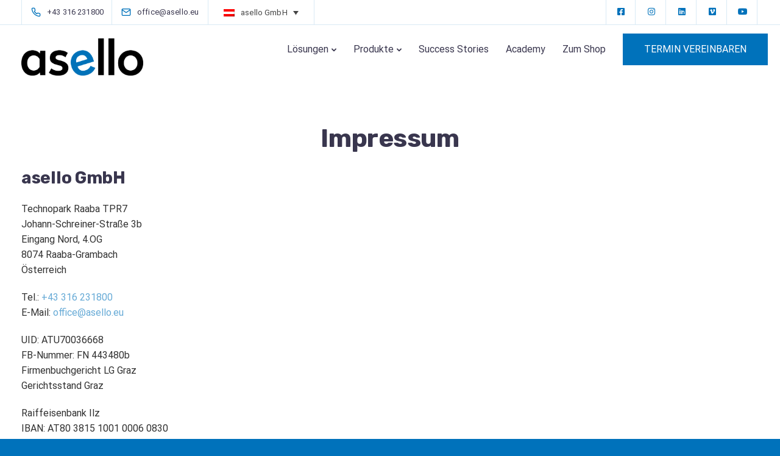

--- FILE ---
content_type: text/css
request_url: https://asello.eu/wp-content/themes/asello/style.css?ver=6.9
body_size: 40
content:
/*
Theme Name: Asello - Sway Child
Template: sway
Theme URI: https://www.swaytheme.com/
Author: asello GmbH
Author URI: http://themeforest.net/user/Key-Design
Description: Multi-Purpose WordPress Theme with Block Builder
Version: 1.2
Tags: one-column, two-columns, three-columns, four-columns, left-sidebar, right-sidebar, custom-menu, featured-images, flexible-header, post-formats, sticky-post, translation-ready

/* Below you can write your style */

.header-button {
	text-align: center;
}

.image-box .tt-iconbox-customimg img {
    position: relative !important;
	left: unset !important;
	margin-left: unset !important;
}

--- FILE ---
content_type: text/css
request_url: https://asello.eu/wp-content/themes/asello/assets/css/asello.css?ver=1.2
body_size: 868
content:
@charset "UTF-8";
/** Mega Menü **/
#main-menu ul#menu-main-menu > li.as-megamenu > ul > li a,
#main-menu ul#menu-main-menu-deutschland > li.as-megamenu > ul > li a {
  display: block;
  margin-left: 0;
  margin-bottom: 10px;
  padding-bottom: 7px;
  display: flex;
  flex-flow: row nowrap;
  align-items: center;
  width: auto;
}
#main-menu ul#menu-main-menu > li.as-megamenu > ul > li a:before,
#main-menu ul#menu-main-menu-deutschland > li.as-megamenu > ul > li a:before {
  content: "";
  display: none;
}
#main-menu ul#menu-main-menu > li.as-megamenu > ul > li a .menu-description,
#main-menu ul#menu-main-menu-deutschland > li.as-megamenu > ul > li a .menu-description {
  display: block;
  line-height: 1.8em;
  font-size: 15px;
  font-weight: 400;
}
#main-menu ul#menu-main-menu > li.as-megamenu > ul > li a .menu-title,
#main-menu ul#menu-main-menu-deutschland > li.as-megamenu > ul > li a .menu-title {
  display: block;
  line-height: 1.1em;
  font-weight: 700;
}
#main-menu ul#menu-main-menu > li.as-megamenu > ul > li a .menu-icon,
#main-menu ul#menu-main-menu-deutschland > li.as-megamenu > ul > li a .menu-icon {
  font-size: 2.5em;
  margin-right: 10px;
  padding-bottom: 5px;
}

@media (min-width: 1270px) {
  #main-menu ul#menu-main-menu > li.as-megamenu,
#main-menu ul#menu-main-menu-deutschland > li.as-megamenu {
    position: static;
  }
  #main-menu ul#menu-main-menu > li.as-megamenu.col-2 > ul > li,
#main-menu ul#menu-main-menu-deutschland > li.as-megamenu.col-2 > ul > li {
    width: calc(100% / 2 - 10px);
  }
  #main-menu ul#menu-main-menu > li.as-megamenu.col-3 > ul > li,
#main-menu ul#menu-main-menu-deutschland > li.as-megamenu.col-3 > ul > li {
    width: calc(100% / 3 - 20px);
  }
  #main-menu ul#menu-main-menu > li.as-megamenu.col-4 > ul > li,
#main-menu ul#menu-main-menu-deutschland > li.as-megamenu.col-4 > ul > li {
    width: calc(100% / 4 - 30px);
  }
  #main-menu ul#menu-main-menu > li.as-megamenu > ul,
#main-menu ul#menu-main-menu-deutschland > li.as-megamenu > ul {
    width: calc(100% - 32px);
    display: flex;
    flex-wrap: wrap;
    justify-content: space-between;
    left: 16px;
    padding: 40px 40px 20px 40px;
  }
  #main-menu ul#menu-main-menu > li.as-megamenu > ul li.title > a,
#main-menu ul#menu-main-menu-deutschland > li.as-megamenu > ul li.title > a {
    margin-bottom: 25px;
    font-size: 1.2em;
    color: #0072BB;
  }
  #main-menu ul#menu-main-menu > li.as-megamenu > ul ul,
#main-menu ul#menu-main-menu-deutschland > li.as-megamenu > ul ul {
    position: static;
    opacity: 1;
    display: block;
    top: 0;
    box-shadow: none;
    transform: none;
    -webkit-transform: none;
    padding: 0;
    margin: 0;
    visibility: visible;
    background-color: transparent !important;
  }
}
/* Header */
.transparent-navigation .navbar-shrink {
  background-color: #fff !important;
}

.wpml-floating-language-switcher {
  line-height: 40px;
  float: left;
  font-size: 13px;
  letter-spacing: 0.01em;
  font-weight: 500;
  height: 40px;
  display: flex;
  align-items: center;
}
.wpml-floating-language-switcher .wpml-ls-statics-shortcode_actions {
  background-color: transparent !important;
}
.wpml-floating-language-switcher .wpml-ls-legacy-dropdown-click {
  width: auto;
}
.wpml-floating-language-switcher .wpml-ls-legacy-dropdown-click a {
  border: none;
  background-color: transparent !important;
}
.wpml-floating-language-switcher .wpml-ls-legacy-dropdown-click a img {
  margin-right: 10px;
}
.wpml-floating-language-switcher .wpml-ls-legacy-dropdown-click ul ul {
  background: #fff;
  padding: 20px;
  box-shadow: 0 10px 35px rgba(38, 42, 76, 0.1);
  border-radius: 4px;
  min-width: 220px;
}
.wpml-floating-language-switcher .wpml-ls-legacy-dropdown-click ul ul a {
  padding: 0;
}
.wpml-floating-language-switcher .wpml-ls-legacy-dropdown-click ul ul a span.wpml-ls-native {
  color: #444444 !important;
}

.transparent-navigation .navbar:not(.navbar-shrink) .topbar-contact .wpml-ls-legacy-dropdown-click ul ul span.wpml-ls-native {
  color: #444444 !important;
}

.asello-wpml-mobile-language-switcher {
  display: none;
}

@media (max-width: 961px) {
  .asello-wpml-mobile-language-switcher {
    position: absolute;
    display: block;
    width: 20px;
    height: 20px;
    right: 70px;
    top: 26px;
    align-items: center;
  }
  .asello-wpml-mobile-language-switcher .wpml-ls-legacy-dropdown-click a {
    width: 20px;
    height: 20px;
    border: none;
    background-color: transparent !important;
    padding: 0;
  }
  .asello-wpml-mobile-language-switcher .wpml-ls-legacy-dropdown-click a.wpml-ls-item-toggle {
    padding: 0;
  }
  .asello-wpml-mobile-language-switcher .wpml-ls-legacy-dropdown-click a img {
    width: 100%;
  }
  .asello-wpml-mobile-language-switcher .wpml-ls-legacy-dropdown-click a span {
    display: none;
  }
  .asello-wpml-mobile-language-switcher .wpml-ls-legacy-dropdown-click a:after {
    content: none !important;
  }
  .asello-wpml-mobile-language-switcher .wpml-ls-legacy-dropdown-click ul ul {
    background: #fff;
    padding: 15px 15px;
    border-radius: 4px;
    width: 50px;
    box-shadow: 0 10px 35px rgba(38, 42, 76, 0.1);
  }
}
#main-menu .navbar-nav .menu-item-has-children .mobile-dropdown {
  padding: 4px 10px 4px 20px;
}

.asello-no-link {
  -webkit-touch-callout: none;
  -webkit-user-select: none;
  -khtml-user-select: none;
  -moz-user-select: none;
  -ms-user-select: none;
  user-select: none;
  cursor: pointer;
}

.widget_icl_lang_sel_widget .wpml-ls-legacy-list-vertical > ul {
  padding-bottom: 25px;
}
.widget_icl_lang_sel_widget .wpml-ls-legacy-list-vertical a {
  padding: 0;
}

.footer_widget {
  margin-bottom: auto;
}

@media (min-width: 960px) {
  .upper-footer {
    padding-bottom: 40px;
  }
}

/*# sourceMappingURL=asello.css.map */


--- FILE ---
content_type: text/css
request_url: https://asello.eu/wp-content/themes/asello/assets/universe_font/style.css?ver=6.9
body_size: 215
content:
@font-face {
  font-family: 'aselloUniverse';
  src:  url('fonts/aselloUniverse.eot?pw5d0f');
  src:  url('fonts/aselloUniverse.eot?pw5d0f#iefix') format('embedded-opentype'),
    url('fonts/aselloUniverse.ttf?pw5d0f') format('truetype'),
    url('fonts/aselloUniverse.woff?pw5d0f') format('woff'),
    url('fonts/aselloUniverse.svg?pw5d0f#aselloUniverse') format('svg');
  font-weight: normal;
  font-style: normal;
  font-display: block;
}

[class^="universe-"], [class*=" universe-"] {
  /* use !important to prevent issues with browser extensions that change fonts */
  font-family: 'aselloUniverse' !important;
  speak: never;
  font-style: normal;
  font-weight: normal;
  font-variant: normal;
  text-transform: none;
  line-height: 1;

  /* Better Font Rendering =========== */
  -webkit-font-smoothing: antialiased;
  -moz-osx-font-smoothing: grayscale;
}

.universe-sky-3:before {
  content: "\e913";
}
.universe-development:before {
  content: "\e914";
}
.universe-interface-2:before {
  content: "\e915";
}
.universe-sky2:before {
  content: "\e90d";
}
.universe-sky:before {
  content: "\e90e";
}
.universe-menuplan:before {
  content: "\e90f";
}
.universe-interface:before {
  content: "\e910";
}
.universe-ticket:before {
  content: "\e911";
}
.universe-inventory:before {
  content: "\e912";
}
.universe-check-fill:before {
  content: "\e90c";
}
.universe-check:before {
  content: "\e90b";
}
.universe-website:before {
  content: "\e900";
}
.universe-alice:before {
  content: "\e901";
}
.universe-card:before {
  content: "\e902";
}
.universe-deli:before {
  content: "\e903";
}
.universe-hardware:before {
  content: "\e904";
}
.universe-payment:before {
  content: "\e905";
}
.universe-photography:before {
  content: "\e906";
}
.universe-pos:before {
  content: "\e908";
}
.universe-scot:before {
  content: "\e907";
}
.universe-table:before {
  content: "\e909";
}
.universe-webshop:before {
  content: "\e90a";
}


--- FILE ---
content_type: text/javascript
request_url: https://asello.eu/wp-content/themes/sway/core/assets/js/scripts.js?ver=2.8
body_size: 5017
content:
jQuery.event.special.touchstart = {
        setup: function( _, ns, handle ){
            this.addEventListener("touchstart", handle, { passive: true });
        }
};

// ------------------------------------------------------------------------
// Check if element is in ViewPort
// ------------------------------------------------------------------------
(function($) {
    "use strict";

    $.belowthefold = function(element, settings) {
        var fold = $(window).height() + $(window).scrollTop();
        return fold <= $(element).offset().top - settings.threshold;
    };
    $.abovethetop = function(element, settings) {
        var top = $(window).scrollTop();
        return top >= $(element).offset().top + $(element).height() - settings.threshold;
    };
    $.rightofscreen = function(element, settings) {
        var fold = $(window).width() + $(window).scrollLeft();
        return fold <= $(element).offset().left - settings.threshold;
    };
    $.leftofscreen = function(element, settings) {
        var left = $(window).scrollLeft();
        return left >= $(element).offset().left + $(element).width() - settings.threshold;
    };
    $.inviewport = function(element, settings) {
        return !$.rightofscreen(element, settings) && !$.leftofscreen(element, settings) && !$.belowthefold(element, settings) && !$.abovethetop(element, settings);
    };
    $.extend($.expr[':'], {
        "below-the-fold": function(a, i, m) {
            return $.belowthefold(a, {
                threshold: 0
            });
        },
        "above-the-top": function(a, i, m) {
            return $.abovethetop(a, {
                threshold: 0
            });
        },
        "left-of-screen": function(a, i, m) {
            return $.leftofscreen(a, {
                threshold: 0
            });
        },
        "right-of-screen": function(a, i, m) {
            return $.rightofscreen(a, {
                threshold: 0
            });
        },
        "in-viewport": function(a, i, m) {
            return $.inviewport(a, {
                threshold: 0
            });
        }
    });
      $(window).on('load', function() {
        "use strict";
    	// ------------------------------------------------------------------------
    	// Preload Effect
	    // ------------------------------------------------------------------------
      $('body').removeClass('fade-in');
        // ------------------------------------------------------------------------
        // Center Logo
        // ------------------------------------------------------------------------
        // if ($('.navbar.logo-center').length > 0) {
        // 	var MenuHeight = $('.navbar.logo-center').height();
        //     $(".entry-header").css("padding-top", MenuHeight+100);
        // }
		if ($('.navbar.logo-center').length > 0) {
         	if ($(window).width() > 1270) {
        	var MenuHeight = $('.navbar.logo-center').height();
        		if (!$(".entry-header").hasClass("has-top-padding")) {
           			 $(".entry-header").css("padding-top", MenuHeight+100);
       			}
       		}
       	}
    });


    window.addEventListener("beforeunload", function () {
          $("body a[href]").click(function(){
            var $anchor = $(this);

            // Don't fade for links that open in new window
            if ( $anchor.attr('target') && $anchor.attr('target').indexOf('_blank') >=0 ) {
                return;
            }
            // Don't fade for email
            if ( $anchor.attr('href').indexOf('mailto:') >=0 ) {
                return;
            }

            // Don't fade for telephone links
            if ( $anchor.attr('href').indexOf('tel:') >=0 ) {
                return;
            }

            // Don't fade for links to anchor tags
            if ( $anchor.attr('href').indexOf('#') >=0 ) {
                return;
            }

            // Fade out
            document.body.classList.add("fade-out");
        });
    });

    $(document).ready(function() {
        "use strict";
        $(".wpb_wrapper:empty").parent().addClass('hide-on-mobile');

        $('.parallax-overlay').each(function() {
            var size = $(this).attr('data-vc-kd-parallax');
            var height = $(this).closest('.kd_vc_parallax').innerHeight();
            $(this).css('height', size * height + 'px');
        });

        if ($('.entry-header .breadcrumbs, .breadcrumbs.breadcrumbs-shortcode').length > 0) {
        var str = $(".breadcrumbs").html();
        $(".breadcrumbs").html(str.replace(/&gt;/g, '<span class="fa fa-chevron-right"></span>'));
        }

        // ------------------------------------------------------------------------
        // 3rd level menu off screen
        // ------------------------------------------------------------------------
        
        
      

        // ------------------------------------------------------------------------
        // 3rd level menu off screen
        // ------------------------------------------------------------------------


		$(".navbar-nav .dropdown:not(.mega-menu) .dropdown-menu .dropdown").on("mouseover", function () {
            var dropdown = $(this).find('.dropdown-menu');
            var off = dropdown.offset();
            var l = off.left;
            var w = dropdown.width();
            var docW = $(window).width();
            var isEntirelyVisible = (l + w < docW);
            if (!isEntirelyVisible) {
                dropdown.addClass('align-menu-right');
            }
        });
        $(window).on('resize', function(){
            $(".dropdown-menu").removeClass('align-menu-right');
        });


        // ------------------------------------------------------------------------
        // Mobile Navbar Toggle
        // ------------------------------------------------------------------------

        $(document).click(function(e) {
            if (!$(e.target).is('.mobile-dropdown')) {
                $('.collapse').collapse('hide');
            }
        });



        // ------------------------------------------------------------------------
        // Mega menu effects
        // ------------------------------------------------------------------------
          if ($('.transparent-navigation').length > 0) {
            $( ".navbar-nav .mega-menu" ).hover(
              function () {
                $('body').removeClass( "transparent-navigation" );
              },
              function () {
                $('body').addClass( "transparent-navigation" );
              }
            );
          }

         $( ".navbar-nav .mega-menu" ).hover(
              function () {
                $('.navbar-nav').addClass( "no-transition" );
              },
              function () {
                $('.navbar-nav').removeClass( "no-transition" );
              }
         );

        if ($('#tribe-events-pg-template').length > 0) {
            $('#tribe-events-pg-template').addClass('container');
        }

        // ------------------------------------------------------------------------
        // Side panel
        // ------------------------------------------------------------------------
        var $html_wrapper = $('html'),
            scrollDisabled = false,
            scrollTop;

        function scrollDisable() {
            if (scrollDisabled) {
                return;
            }

            scrollTop = $(window).scrollTop();

            $html_wrapper.addClass('scrollLock')
                .css({
                top: -1 * scrollTop
            });

            scrollDisabled = true;
        }

        function scrollEnable() {
            if (!scrollDisabled) {
                return;
            }

            $html_wrapper.removeClass('scrollLock');
            $(window).scrollTop(scrollTop);

            scrollDisabled = false;
        }

        if ($(".panel-trigger-btn").length) {
          $(".panel-trigger-btn").click(function(e) {
              e.preventDefault();
              scrollDisable();
              $(".kd-side-panel, .panel-screen-overlay").addClass("active");
              $(".navbar.navbar-default.fixed-menu").addClass("panel-enabled");
          });
          $(".kd-side-panel .panel-close").click(function() {
              scrollEnable();
              $(".kd-side-panel, .panel-screen-overlay").removeClass("active");
              $(".navbar.navbar-default.fixed-menu").removeClass("panel-enabled");
          });

          $('.panel-screen-overlay').on("click", function(){
               $(".kd-side-panel .panel-close").trigger("click");
          });
        }

        if ($(".modal-trigger-btn").length) {
          $(".modal-trigger-btn").click(function(e) {
              $(this).attr("href", "#")
        });
        }
        // ------------------------------------------------------------------------
        // Opening Hours on Mobile
        // ------------------------------------------------------------------------

        $(".topbar-contact .topbar-opening-hours").click(function() {
        $(this).toggleClass('active');
        });


        // ------------------------------------------------------------------------
        // Live Preview Customizer
        // ------------------------------------------------------------------------

        $("#customizer .switcher, .demo-switcher ").click(function() {
        $("#customizer").toggleClass('active');
        });

        // ------------------------------------------------------------------------
        // Topbar search
        // ------------------------------------------------------------------------

        $(".topbar-search .toggle-search").click(function() {
            $(".topbar-search .topbar-search-container").toggleClass('active');
            $(this).toggleClass('sway-times');
            setTimeout( function(){
                $('.topbar-search-container .search-field').focus();
            }  , 250 );
        });

        function draw() {
            requestAnimationFrame(draw);
            scrollEvent();
        }
        draw();

        // ------------------------------------------------------------------------
        // Fixed Footer
        // ------------------------------------------------------------------------
        if ($("#footer.fixed").length) {
            var footerHeight = $("#footer.fixed").height();
            $("#wrapper").css("margin-bottom", footerHeight);
        }

        // ------------------------------------------------------------------------
        // Custom Search Field
        // ------------------------------------------------------------------------
        $("#s").each(function(index, elem) {
            var eId = $(elem).attr("id");
            var label = null;
            if (eId && (label = $(elem).parents("form").find("label[for=" + eId + "]")).length == 1) {
                $(elem).attr("placeholder", 'Search');
                $(label).remove();
            }
        });
        $(".wp-block-search .wp-block-search__button").text('');
        $(".search-submit, .blog_widget #bbp_search_submit").val('');
        $(".woocommerce-product-search input[type='submit']").val('');
        // ------------------------------------------------------------------------
        // Contact Form Buttons
        // ------------------------------------------------------------------------
        $(document).on("click", ".section .wpcf7-not-valid-tip,.section .wpcf7-mail-sent-ok, .blog-header-form .wpcf7-not-valid-tip, .blog-header-form .wpcf7-mail-sent-ok, .subscribe-form header .wpcf7-response-output, .modal-content-inner .wpcf7-not-valid-tip, .kd-side-panel .wpcf7-not-valid-tip", function() {
            $(this).fadeOut();
        });
        // ------------------------------------------------------------------------
        // Reset reCaptcha for modal window
        // ------------------------------------------------------------------------
        if ($('.wpcf7-recaptcha').length > 0) {
    			$(document).on("click", ".modal-menu-item", function() {
    				grecaptcha.reset();
    			});
    		}
        // ------------------------------------------------------------------------
        // Blog video cover
        // ------------------------------------------------------------------------
        $('.background-video-image').each(function() {
            var imgSrc = $(this).children('img').attr('src');
            $(this).css('background', 'url("' + imgSrc + '")').css('background-position', 'initial');
        });


        $('.video-cover').each(function(){
                var videoCover = $(this);
                if(videoCover.find('iframe').length){
                    videoCover.find('iframe').attr('data-src', videoCover.find('iframe').attr('src'));
                    videoCover.find('iframe').attr('src','');
                }
            });

            $('.video-cover .play-video').on("click", function(){
                var playIcon = $(this);
                var videoCover = playIcon.closest('.video-cover');
                if(videoCover.find('video').length){
                    var video = videoCover.find('video').get(0);
                    videoCover.addClass('show-video');
                    video.play();
                    return false;
                } else if(videoCover.find('iframe').length){
                    var iframe = videoCover.find('iframe');
                var videoSrc = iframe.attr('data-src');
                var videoSrcAuto = videoSrc.replace('?feature=oembed', '?autoplay=1');
                    iframe.attr('src', videoSrcAuto);
                    videoCover.addClass('show-video');
                    return false;
                }
            });

        // ------------------------------------------------------------------------
        // Main Menu One Page Links
        // ------------------------------------------------------------------------

        $( "<span class='mobile-dropdown'></span>" ).appendTo( $( ".navbar-nav .menu-item-has-children" ) );

        $(".navbar-nav .menu-item-has-children .mobile-dropdown").click(function() {
        $(this).closest(".menu-item-has-children").toggleClass('mobile-visible');
        });

        // ------------------------------------------------------------------------
        // Bbpress Breadcrumbs
        // ------------------------------------------------------------------------

        if ($('.bbp-breadcrumb').length > 0) {
            $( '.bbp-breadcrumb' ).appendTo( $(".bbpress-breadcrumbs"));
        }

        // ------------------------------------------------------------------------
        // Main Smooth Scroll and Scroll Spy
        // ------------------------------------------------------------------------

        $(function() {
            $('.navbar-nav .one-page-link a, .scroll-section a, .modal-menu-item.scroll-section, .demo-button').bind('click', function(event) {
                if ($("body").hasClass("home")) {
                var $anchor = $(this);
                $('html, body').stop().animate({
                    scrollTop: $($anchor.attr('href')).offset().top - 90
                }, 1500, 'easeInOutQuart');
                event.preventDefault();
                }
            });
        $('.btn-smooth-scroll').bind('click', function(event) {
                var $anchor = $(this);
                $('html, body').stop().animate({
                    scrollTop: $($anchor.attr('href')).offset().top - 90
                }, 1500, 'easeInOutQuart');
                event.preventDefault();
            });
        });
        $('body').scrollspy({
            offset: 100,
            target: '.navbar-fixed-top'
        });

        // ------------------------------------------------------------------------
        // WPGlobus compatibility - NavWalker conflict
        // ------------------------------------------------------------------------

        if ($('.wpglobus-selector-link').length > 0) {
            $('.wpglobus-selector-link .dropdown-menu').addClass('sub-menu');
        }

        // ------------------------------------------------------------------------
        // Back to top button
        // ------------------------------------------------------------------------
        $(window).bind("scroll", function() {
            if ($(window).scrollTop() > 150) {
                $('.back-to-top').addClass('active');
            }
            if ($(window).scrollTop() < 150) {
                $('.back-to-top').removeClass('active');
        }

        // ------------------------------------------------------------------------
        // Reading Progress Bar
        // ------------------------------------------------------------------------
        if ($(".rebar-wrapper").length) {
                let imageHeight = 0;
                let contentHeight = $("body.single-post #posts-content .blog-content").height();
                let titleHeight = $("body.single-post #posts-content .blog-single-header-wrapper").height();
                if ($('.single-post-content .entry-image').length) { imageHeight = $("body.single-post #posts-content .single-post-content .entry-image").height(); }
                let finalHeight = contentHeight + titleHeight + imageHeight + 500;
                let winHeight = $(window).height();
                let viewport = finalHeight - winHeight;
                let scrollPos = $(window).scrollTop();
                let scrollPercent = (scrollPos / viewport) * 100;
                $(".rebar-element").css("width", scrollPercent + "%");
            }

        // ------------------------------------------------------------------------
        // Back to top progress scroll
        // ------------------------------------------------------------------------
        
        if ($(".back-to-top.scroll-position-style").length) {
                let contentHeight = $("body").height();
                let winHeight = $(window).height();
                let viewport = contentHeight - winHeight;
                let scrollPos = $(window).scrollTop();
                let scrollPercent =  262 - (scrollPos / viewport) * 150;
                $(".back-to-top.scroll-position-style circle").css("stroke-dashoffset", scrollPercent + "px");
        }

        });

        // ------------------------------------------------------------------------
        // Back to top
        // ------------------------------------------------------------------------
        
        $('.back-to-top').click(function(event) {
            event.preventDefault();
            $('html, body').animate({
                scrollTop: 0
            }, 500);
            return false;
        });

    });

    // ------------------------------------------------------------------------
    // Portfolio & Blog related posts slider
    // ------------------------------------------------------------------------

    if ($(".related-content.owlslider-related-posts").length) {
        $(".related-content.owlslider-related-posts").owlCarousel({
            stageClass: "owl-wrapper",
            stageOuterClass: "owl-wrapper-outer",
            loadedClass: "owl-carousel",
            responsive:{
                0:{
                    items: 1,
                    nav: true,
                    navSpeed: 500,
                    dots: false,
                },
                767:{
                    items: 3,
                    nav: true,
                    navSpeed: 500,
                    dots: false,
                },
                960:{
                    nav: true,
                    items: 3,
                    navSpeed: 500,
                    dots: false,
                }
            },
            items: 3,
            nav: true,
            navSpeed: 500,
            dots: false,
            rewind: true,
            loop: true,
        });
    }

    // ------------------------------------------------------------------------
    // PhotoSwipe init
    // ------------------------------------------------------------------------
    var PhotoSwipe = window.PhotoSwipe,
        PhotoSwipeUI_Default = window.PhotoSwipeUI_Default;

    $('body').on('click', 'a[data-size]', function(e) {
        if (!PhotoSwipe || !PhotoSwipeUI_Default) {
            return;
        }

        e.preventDefault();
        openPhotoSwipe(this);
    });

    var parseThumbnailElements = function(gallery, el) {
        var elements = $(gallery).find('a[data-size]').has('img'),
            galleryItems = [],
            index;

        elements.each(function(i) {
            var $el = $(this),
                size = $el.data('size').split('x'),
                caption;

            if($el.attr('data-caption-title') != null) {
                caption = '<div class="pswp__caption__title">'+$el.attr('data-caption-title')+'</div>';
            }

            if($el.attr('data-caption-desc') != null) {
                if(caption == null) caption = '';
                caption = caption + '<div class="pswp__caption__desc">'+$el.attr('data-caption-desc')+'</div>';
            }

            galleryItems.push({
                src: $el.attr('href'),
                w: parseInt(size[0], 10),
                h: parseInt(size[1], 10),
                title: caption,
                msrc: $el.find('img').attr('src'),
                el: $el
            });
            if (el === $el.get(0)) {
                index = i;
            }
        });

        return [galleryItems, parseInt(index, 10)];
    };

    var openPhotoSwipe = function(element, disableAnimation) {
        var pswpElement = $('.pswp').get(0),
            galleryElement = $(element).parents('.gallery, .hentry, .main, body').first(),
            gallery,
            options,
            items, index;

        items = parseThumbnailElements(galleryElement, element);
        index = items[1];
        items = items[0];

        options = {
            index: index,
            getThumbBoundsFn: function(index) {
                var image = items[index].el.find('img'),
                    offset = image.offset();

                return {
                    x: offset.left,
                    y: offset.top,
                    w: image.width()
                };
            },
            showHideOpacity: true,
            history: false
        };

        if (disableAnimation) {
            options.showAnimationDuration = 0;
        }

        // Pass data to PhotoSwipe and initialize it
        gallery = new PhotoSwipe(pswpElement, PhotoSwipeUI_Default, items, options);
        gallery.init();
    };


    // ------------------------------------------------------------------------
    // Classie Script
    // ------------------------------------------------------------------------
    (function(window) {
        'use strict';
        function classReg(className) {
            return new RegExp("(^|\\s+)" + className + "(\\s+|$)");
        }
        var hasClass, addClass, removeClass;
        if ('classList' in document.documentElement) {
            hasClass = function(elem, c) {
                return elem.classList.contains(c);
            };
            addClass = function(elem, c) {
                elem.classList.add(c);
            };
            removeClass = function(elem, c) {
                elem.classList.remove(c);
            };
        } else {
            hasClass = function(elem, c) {
                return classReg(c).test(elem.className);
            };
            addClass = function(elem, c) {
                if (!hasClass(elem, c)) {
                    elem.className = elem.className + ' ' + c;
                }
            };
            removeClass = function(elem, c) {
                elem.className = elem.className.replace(classReg(c), ' ');
            };
        }

        function toggleClass(elem, c) {
            var fn = hasClass(elem, c) ? removeClass : addClass;
            fn(elem, c);
        }
        var classie = {
            hasClass: hasClass,
            addClass: addClass,
            removeClass: removeClass,
            toggleClass: toggleClass,
            has: hasClass,
            add: addClass,
            remove: removeClass,
            toggle: toggleClass
        };
        if (typeof define === 'function' && define.amd) {
            define(classie);
        } else {
            window.classie = classie;
        }

    })(window);
    // ------------------------------------------------------------------------
    // Animated Header
    // ------------------------------------------------------------------------

    var cbpAnimatedHeader = (function() {
        var docElem = document.documentElement,
            header = document.querySelector('.navbar-default'),
            didScroll = false,
            changeHeaderOn = 50;

        function init() {
            window.addEventListener('scroll', function(event) {
                if (!didScroll) {
                    didScroll = true;
                    setTimeout(scrollPage, 100);
                }
            }, false);
            window.addEventListener('load', function(event) {
                if (!didScroll) {
                    didScroll = true;
                    setTimeout(scrollPage, 100);
                }
            }, false);
        }

        function scrollPage() {
            var sy = scrollY();
            if (sy >= changeHeaderOn) {
                classie.add(header, 'navbar-shrink');
                $(".topbar-search-container").removeClass('active');
                $(".topbar-search .toggle-search").removeClass('sway-times');
            } else {
                if (!$(".panel-screen-overlay.active").length) {
                  if ( typeof(header) != 'undefined' && header != null ) {
                    classie.remove(header, 'navbar-shrink');
                  }
                }
            }
            didScroll = false;
        }

        function scrollY() {
            return window.pageYOffset || docElem.scrollTop;
        }
        if (!$(header).hasClass("fixed-menu")) {
        init();
        }
    })();


})(jQuery);



function scrollEvent() {

    if (!is_touch_device()) {
        viewportTop = jQuery(window).scrollTop();

        if (jQuery(window).width())

            jQuery('.parallax-overlay').each(function() {
            elementOffset = jQuery(this).offset().top;
            var size = jQuery(this).attr('data-vc-kd-parallax');
            if (jQuery(this).hasClass('header-overlay')) {
            	size = 1.3;
            }
            distance = (elementOffset - viewportTop) * ( 1 - size );
            jQuery(this).css('transform', 'translate3d(0, ' + distance + 'px,0)');
        	});

        	jQuery('.kd-parallax-image .vc_figure img').each(function() {
                elementOffset = jQuery(this).offset().top;
                distance = (elementOffset - viewportTop) * -0.5;
        		jQuery(this).css('transform', 'translateY(' + distance + 'px)');
        	});

    }
}



function is_touch_device() {
    return 'ontouchstart' in window || 'onmsgesturechange' in window;
}


--- FILE ---
content_type: text/javascript
request_url: https://asello.eu/wp-content/themes/asello/assets/js/asello.js?ver=6.9
body_size: 48
content:
(function($) {

    $(document).ready(function() {
       // $(".asello-no-link").addClass('mobile-dropdown');
        $(".asello-no-link").click( function(e) {
            e.preventDefault();
            e.stopPropagation();
            $(this).closest(".menu-item-has-children").toggleClass('mobile-visible');
        })

    });
    // $(document).click(".asello-no-link", function(e) {
    //     e.preventDefault();
    //     e.stopPropagation();
    //     console.log("----------------------------- CLICK OKAY");
    //     console.log(e.target);
    //     console.log(e.target.closest(".menu-item-has-children"));
    //
    //     $(this).closest(".menu-item-has-children").toggleClass('mobile-visible');
    // });

})(jQuery);